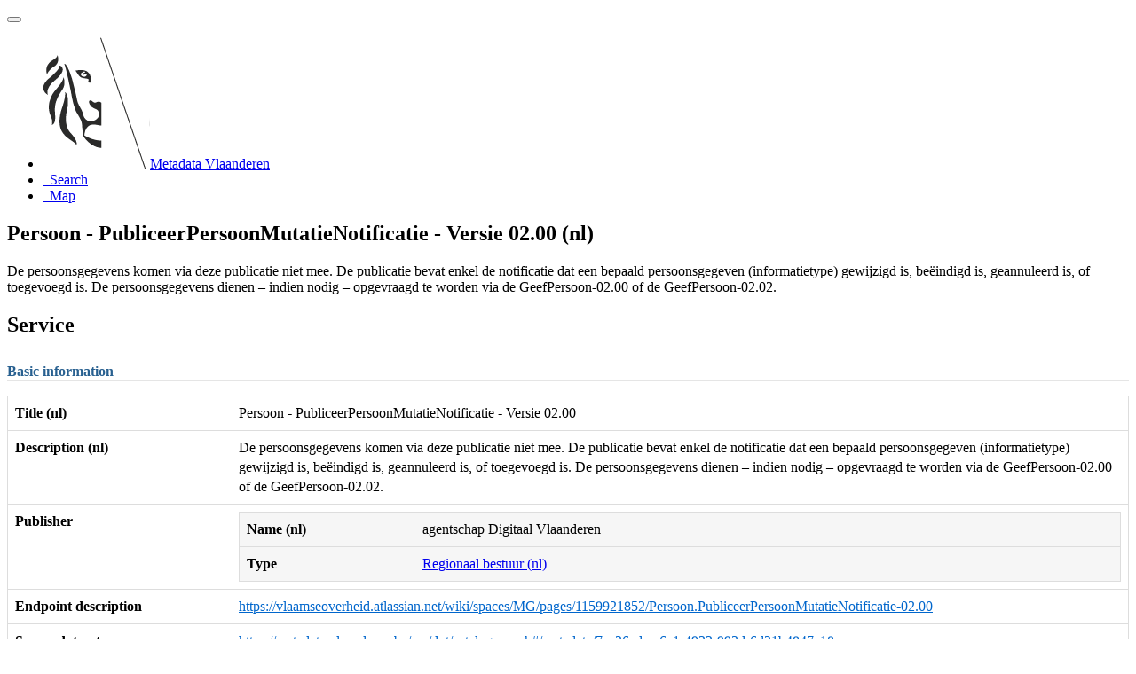

--- FILE ---
content_type: text/html;charset=utf-8
request_url: https://metadata.vlaanderen.be/srv/api/records/61182c69-5241-459a-8bbc-47c5ec3b702f
body_size: 4410
content:
<!DOCTYPE html
  SYSTEM "html">
<html ng-app="gn_search_default" lang="" id="ng-app">
   <head>
      <title>Persoon - PubliceerPersoonMutatieNotificatie - Versie 02.00 (nl)</title>
      <base href="https://metadata.vlaanderen.be/srv/eng/catalog.search"></base>
      <meta charset="utf-8"></meta>
      <link rel="alternate" hreflang="nl"
            href="https://metadata.vlaanderen.be/srv/api/records/61182c69-5241-459a-8bbc-47c5ec3b702f?language=nl"></link>
      <meta name="viewport" content="initial-scale=1.0"></meta>
      <meta name="apple-mobile-web-app-capable" content="yes"></meta>
      <meta name="description"
            content="De persoonsgegevens komen via deze publicatie niet mee. De publicatie bevat enkel de notificatie dat een bepaald persoonsgegeven (informatietype) gewijzigd is, beëindigd is, geannuleerd is, of toegevoegd is. De persoonsgegevens dienen – indien nodig – opgevraagd te worden via de GeefPersoon-02.00 of de GeefPersoon-02.02. Deze catalogus bevat datasets ontsloten door agentschap Digitaal Vlaanderen"></meta>
      <meta name="keywords" content=""></meta>
      <meta property="og:title"
            content="Persoon - PubliceerPersoonMutatieNotificatie - Versie 02.00 (nl)"></meta>
      <meta property="og:description"
            content="De persoonsgegevens komen via deze publicatie niet mee. De publicatie bevat enkel de notificatie dat een bepaald persoonsgegeven (informatietype) gewijzigd is, beëindigd is, geannuleerd is, of toegevoegd is. De persoonsgegevens dienen – indien nodig – opgevraagd te worden via de GeefPersoon-02.00 of de GeefPersoon-02.02. Deze catalogus bevat datasets ontsloten door agentschap Digitaal Vlaanderen"></meta>
      <meta property="og:site_name" content="Metadata Vlaanderen"></meta>
      <meta property="og:image" content=""></meta>
      <meta name="twitter:card" content="summary"></meta>
      <meta name="twitter:image" content=""></meta>
      <meta name="twitter:title"
            content="Persoon - PubliceerPersoonMutatieNotificatie - Versie 02.00 (nl)"></meta>
      <meta name="twitter:description"
            content="De persoonsgegevens komen via deze publicatie niet mee. De publicatie bevat enkel de notificatie dat een bepaald persoonsgegeven (informatietype) gewijzigd is, beëindigd is, geannuleerd is, of toegevoegd is. De persoonsgegevens dienen – indien nodig – opgevraagd te worden via de GeefPersoon-02.00 of de GeefPersoon-02.02. Deze catalogus bevat datasets ontsloten door agentschap Digitaal Vlaanderen"></meta>
      <meta name="twitter:site" content="Metadata Vlaanderen"></meta>
      <link rel="canonical"
            href="https://metadata.vlaanderen.be/srv/api/records/61182c69-5241-459a-8bbc-47c5ec3b702f"></link>
      <link rel="icon" sizes="16x16 32x32 48x48" type="image/png"
            href="/images/logos/favicon.png"></link>
      <link href="https://metadata.vlaanderen.be/srv/eng/rss.search?sortBy=changeDate"
            rel="alternate"
            type="application/rss+xml"
            title="Persoon - PubliceerPersoonMutatieNotificatie - Versie 02.00 (nl)"></link>
      <link href="https://metadata.vlaanderen.be/srv/eng/portal.opensearch" rel="search"
            type="application/opensearchdescription+xml"
            title="Persoon - PubliceerPersoonMutatieNotificatie - Versie 02.00 (nl)"></link>
      <link href="/static/gn_search_default.css?v=7919d763a5b4233e8cd4fe8e23986600b6f75ce3&amp;"
            rel="stylesheet"
            media="screen"></link>
      <link href="/static/gn_metadata_pdf.css?v=7919d763a5b4233e8cd4fe8e23986600b6f75ce3&amp;"
            rel="stylesheet"
            media="print"></link>
   </head>
   <body class="gn-nojs ">
      <div class="gn-full">
         <div class="navbar navbar-default gn-top-bar" role="navigation">
            <div class="container">
               <div class="navbar-header">
                  <button type="button" class="navbar-toggle collapsed" data-toggle="collapse"
                          data-target="#navbar"
                          title=""
                          aria-expanded="false"
                          aria-controls="navbar">
                     <span class="sr-only"></span>
                     <span class="icon-bar"></span>
                     <span class="icon-bar"></span>
                     <span class="icon-bar"></span>
                  </button>
               </div>
               <div id="navbar" class="navbar-collapse collapse">
                  <ul class="nav navbar-nav" id="topbar-left">
                     <li>
                        <a href="https://metadata.vlaanderen.be/srv/">
                           <img class="gn-logo" alt=""
                                src="https://metadata.vlaanderen.be/srv/../images/logos/c678d0fb-894d-403f-b146-4b96706a1a16.png"></img>Metadata Vlaanderen
                        </a>
                     </li>
                     <li>
                        <a title="Search"
                           href="https://metadata.vlaanderen.be/srv/eng/catalog.search#/search"
                           onclick="location.href=('https://metadata.vlaanderen.be/srv/eng/catalog.search#/search');return false;">
                           <i class="fa fa-fw fa-search hidden-sm"> </i>
                           <span>Search</span>
                        </a>
                     </li>
                     <li id="map-menu" class="hidden-nojs">
                        <a title="Map" href="https://metadata.vlaanderen.be/srv/eng/catalog.search#/map">
                           <i class="fa fa-fw fa-globe hidden-sm"> </i>
                           <span>Map</span>
                        </a>
                     </li>
                  </ul>
               </div>
            </div>
         </div>
         <div class="container" role="main">
            <div class="container-fluid gn-metadata-view gn-schema-dcat-ap">
               <article id="61182c69-5241-459a-8bbc-47c5ec3b702f"
                        class="gn-md-view gn-metadata-display">
                  <div class="row">
                     <div class="col-md-8">
                        <header>
                           <h1>
                              <i class="fa fa-fw gn-icon-service"></i>Persoon - PubliceerPersoonMutatieNotificatie - Versie 02.00 (nl)
                           </h1>
                           <div class="gn-abstract">De persoonsgegevens komen via deze publicatie niet mee. De publicatie bevat enkel de notificatie dat een bepaald persoonsgegeven
                              (informatietype) gewijzigd is, beëindigd is, geannuleerd is, of toegevoegd is. De persoonsgegevens dienen – indien nodig –
                              opgevraagd te worden via de GeefPersoon-02.00 of de GeefPersoon-02.02.
                           </div>
                           <div data-gn-virtual-catalog-record-details="mdView.current.record.uuid"></div>
                           <div gn-related="md" data-user="user" data-layout="card" data-types="onlines"></div>
                        </header>
                        <div>
                           <div class="tab-content">
                              <div id="gn-tab-tabService" class="tab-pane">
                                 <h1 class="hidden">Service</h1>
                                 <div id="gn-section-d65560e648" class="gn-tab-content">
                                    <h3 class="view-header"
                                        style="border-bottom: 2px solid rgb(229, 229, 229); margin-top: 30px;font-size: 16px;color: rgb(40, 96, 144); position: relative;">Basic information</h3>
                                    <table style="box-sizing: border-box; width: 100%; max-width: 100%; margin-bottom: 20px; background-color: transparent; border-collapse: collapse; border-spacing: 0;"
                                           class="table table-striped hoody">
                                       <tr>
                                          <th style="border-style: solid; border-color: #ddd; border-width: 1px 0 1px 1px; width: 20%; padding: 8px; line-height: 1.428571429; vertical-align: top; box-sizing: border-box; text-align: left; min-width: 100px">Title (nl)</th>
                                          <td style="border-style: solid; border-color: #ddd; border-width: 1px 1px 1px 0; padding-left: 0; width: 80%; word-break: break-word; padding: 8px; line-height: 1.428571429; vertical-align: top; box-sizing: border-box;">Persoon - PubliceerPersoonMutatieNotificatie - Versie 02.00</td>
                                       </tr>
                                       <tr>
                                          <th style="border-style: solid; border-color: #ddd; border-width: 1px 0 1px 1px; width: 20%; padding: 8px; line-height: 1.428571429; vertical-align: top; box-sizing: border-box; text-align: left; min-width: 100px">Description (nl)</th>
                                          <td style="border-style: solid; border-color: #ddd; border-width: 1px 1px 1px 0; padding-left: 0; width: 80%; word-break: break-word; padding: 8px; line-height: 1.428571429; vertical-align: top; box-sizing: border-box;">De persoonsgegevens komen via deze publicatie niet mee. De publicatie bevat enkel de notificatie dat een bepaald persoonsgegeven
                                             (informatietype) gewijzigd is, beëindigd is, geannuleerd is, of toegevoegd is. De persoonsgegevens dienen – indien nodig –
                                             opgevraagd te worden via de GeefPersoon-02.00 of de GeefPersoon-02.02.
                                          </td>
                                       </tr>
                                       <tr>
                                          <th style="border-style: solid; border-color: #ddd; border-width: 1px 0 1px 1px; width: 20%; padding: 8px; line-height: 1.428571429; vertical-align: top; box-sizing: border-box; text-align: left; min-width: 100px">Publisher</th>
                                          <td style="border-style: solid; border-color: #ddd; border-width: 1px 1px 1px 0; padding-left: 0; width: 80%; word-break: break-word; padding: 8px; line-height: 1.428571429; vertical-align: top; box-sizing: border-box;">
                                             <table style="background-color: rgba(0, 0, 0, 0.035); margin-bottom: 0; box-sizing: border-box; width: 100%; max-width: 100%; border-collapse: collapse; border-spacing: 0;"
                                                    class="table nested-table">
                                                <tr>
                                                   <th style="border-style: solid; border-color: #ddd; border-width: 1px 0 1px 1px; width: 20%; padding: 8px; line-height: 1.428571429; vertical-align: top; box-sizing: border-box; text-align: left; min-width: 100px">Name (nl)</th>
                                                   <td style="border-style: solid; border-color: #ddd; border-width: 1px 1px 1px 0; padding-left: 0; width: 80%; word-break: break-word; padding: 8px; line-height: 1.428571429; vertical-align: top; box-sizing: border-box;">agentschap Digitaal Vlaanderen</td>
                                                </tr>
                                                <tr>
                                                   <th style="border-style: solid; border-color: #ddd; border-width: 1px 0 1px 1px; width: 20%; padding: 8px; line-height: 1.428571429; vertical-align: top; box-sizing: border-box; text-align: left; min-width: 100px">Type</th>
                                                   <td style="border-style: solid; border-color: #ddd; border-width: 1px 1px 1px 0; padding-left: 0; width: 80%; word-break: break-word; padding: 8px; line-height: 1.428571429; vertical-align: top; box-sizing: border-box;">
                                                      <a href="https://metadata.vlaanderen.be/srv/eng/catalog.search#/search?resultType=details&amp;sortBy=relevance&amp;from=1&amp;to=20&amp;fast=index&amp;_content_type=json&amp;any=Regionaal bestuur">Regionaal bestuur (nl)</a>
                                                   </td>
                                                </tr>
                                             </table>
                                          </td>
                                       </tr>
                                       <tr>
                                          <th style="border-style: solid; border-color: #ddd; border-width: 1px 0 1px 1px; width: 20%; padding: 8px; line-height: 1.428571429; vertical-align: top; box-sizing: border-box; text-align: left; min-width: 100px">Endpoint description</th>
                                          <td style="border-style: solid; border-color: #ddd; border-width: 1px 1px 1px 0; padding-left: 0; width: 80%; word-break: break-word; padding: 8px; line-height: 1.428571429; vertical-align: top; box-sizing: border-box;">
                                             <a href="https://vlaamseoverheid.atlassian.net/wiki/spaces/MG/pages/1159921852/Persoon.PubliceerPersoonMutatieNotificatie-02.00"
                                                target="_blank"
                                                style="color:#06c; text-decoration: underline;">https://vlaamseoverheid.atlassian.net/wiki/spaces/MG/pages/1159921852/Persoon.PubliceerPersoonMutatieNotificatie-02.00</a>
                                          </td>
                                       </tr>
                                       <tr>
                                          <th style="border-style: solid; border-color: #ddd; border-width: 1px 0 1px 1px; width: 20%; padding: 8px; line-height: 1.428571429; vertical-align: top; box-sizing: border-box; text-align: left; min-width: 100px">Serves dataset</th>
                                          <td style="border-style: solid; border-color: #ddd; border-width: 1px 1px 1px 0; padding-left: 0; width: 80%; word-break: break-word; padding: 8px; line-height: 1.428571429; vertical-align: top; box-sizing: border-box;">
                                             <a href="https://metadata.vlaanderen.be/srv/dut/catalog.search#/metadata/7ec36adc-a6a1-4932-993d-6d21b4847a18"
                                                target="_blank"
                                                style="color:#06c; text-decoration: underline;">https://metadata.vlaanderen.be/srv/dut/catalog.search#/metadata/7ec36adc-a6a1-4932-993d-6d21b4847a18</a>
                                          </td>
                                       </tr>
                                       <tr>
                                          <th style="border-style: solid; border-color: #ddd; border-width: 1px 0 1px 1px; width: 20%; padding: 8px; line-height: 1.428571429; vertical-align: top; box-sizing: border-box; text-align: left; min-width: 100px"
                                              class="gn-keyword">Keyword</th>
                                          <td style="border-style: solid; border-color: #ddd; border-width: 1px 1px 1px 0; padding-left: 0; width: 80%; word-break: break-word; padding: 8px; line-height: 1.428571429; vertical-align: top; box-sizing: border-box;">
                                             <div style="display:inline-block">
                                                <a href="https://metadata.vlaanderen.be/srv/eng/catalog.search#/search?resultType=details&amp;sortBy=relevance&amp;from=1&amp;to=20&amp;fast=index&amp;_content_type=json&amp;any=Persoon">Persoon</a>
                                                |
                                                
                                             </div>
                                             <div style="display:inline-block">
                                                <a href="https://metadata.vlaanderen.be/srv/eng/catalog.search#/search?resultType=details&amp;sortBy=relevance&amp;from=1&amp;to=20&amp;fast=index&amp;_content_type=json&amp;any=Rijksregister">Rijksregister</a>
                                                |
                                                
                                             </div>
                                             <div style="display:inline-block">
                                                <a href="https://metadata.vlaanderen.be/srv/eng/catalog.search#/search?resultType=details&amp;sortBy=relevance&amp;from=1&amp;to=20&amp;fast=index&amp;_content_type=json&amp;any=MAGDA">MAGDA</a>
                                             </div>
                                          </td>
                                       </tr>
                                    </table>
                                 </div>
                                 <div id="gn-section-d65560e690" class="gn-tab-content">
                                    <h3 class="view-header"
                                        style="border-bottom: 2px solid rgb(229, 229, 229); margin-top: 30px;font-size: 16px;color: rgb(40, 96, 144); position: relative;">Metadata DCAT</h3>
                                    <table style="box-sizing: border-box; width: 100%; max-width: 100%; margin-bottom: 20px; background-color: transparent; border-collapse: collapse; border-spacing: 0;"
                                           class="table table-striped hoody">
                                       <tr>
                                          <th style="border-style: solid; border-color: #ddd; border-width: 1px 0 1px 1px; width: 20%; padding: 8px; line-height: 1.428571429; vertical-align: top; box-sizing: border-box; text-align: left; min-width: 100px">MAGDA-category</th>
                                          <td style="border-style: solid; border-color: #ddd; border-width: 1px 1px 1px 0; padding-left: 0; width: 80%; word-break: break-word; padding: 8px; line-height: 1.428571429; vertical-align: top; box-sizing: border-box;">
                                             <a href="https://metadata.vlaanderen.be/srv/eng/catalog.search#/search?resultType=details&amp;sortBy=relevance&amp;from=1&amp;to=20&amp;fast=index&amp;_content_type=json&amp;any=Persoon">Persoon (nl)</a>
                                          </td>
                                       </tr>
                                       <tr>
                                          <th style="border-style: solid; border-color: #ddd; border-width: 1px 0 1px 1px; width: 20%; padding: 8px; line-height: 1.428571429; vertical-align: top; box-sizing: border-box; text-align: left; min-width: 100px">Lifecycle phase</th>
                                          <td style="border-style: solid; border-color: #ddd; border-width: 1px 1px 1px 0; padding-left: 0; width: 80%; word-break: break-word; padding: 8px; line-height: 1.428571429; vertical-align: top; box-sizing: border-box;">
                                             <a href="https://metadata.vlaanderen.be/srv/eng/catalog.search#/search?resultType=details&amp;sortBy=relevance&amp;from=1&amp;to=20&amp;fast=index&amp;_content_type=json&amp;any=live">live (nl)</a>
                                          </td>
                                       </tr>
                                       <tr>
                                          <th style="border-style: solid; border-color: #ddd; border-width: 1px 0 1px 1px; width: 20%; padding: 8px; line-height: 1.428571429; vertical-align: top; box-sizing: border-box; text-align: left; min-width: 100px">Development status</th>
                                          <td style="border-style: solid; border-color: #ddd; border-width: 1px 1px 1px 0; padding-left: 0; width: 80%; word-break: break-word; padding: 8px; line-height: 1.428571429; vertical-align: top; box-sizing: border-box;">
                                             <a href="https://metadata.vlaanderen.be/srv/eng/catalog.search#/search?resultType=details&amp;sortBy=relevance&amp;from=1&amp;to=20&amp;fast=index&amp;_content_type=json&amp;any=productie">productie (nl)</a>
                                          </td>
                                       </tr>
                                       <tr>
                                          <th style="border-style: solid; border-color: #ddd; border-width: 1px 0 1px 1px; width: 20%; padding: 8px; line-height: 1.428571429; vertical-align: top; box-sizing: border-box; text-align: left; min-width: 100px">Landingpage for authentication</th>
                                          <td style="border-style: solid; border-color: #ddd; border-width: 1px 1px 1px 0; padding-left: 0; width: 80%; word-break: break-word; padding: 8px; line-height: 1.428571429; vertical-align: top; box-sizing: border-box;">
                                             <a href="https://vlaamseoverheid.atlassian.net/wiki/spaces/MG/pages/485982282/Certificaten"
                                                target="_blank"
                                                style="color:#06c; text-decoration: underline;">https://vlaamseoverheid.atlassian.net/wiki/spaces/MG/pages/485982282/Certificaten</a>
                                          </td>
                                       </tr>
                                       <tr>
                                          <th style="border-style: solid; border-color: #ddd; border-width: 1px 0 1px 1px; width: 20%; padding: 8px; line-height: 1.428571429; vertical-align: top; box-sizing: border-box; text-align: left; min-width: 100px">Landingpage for status information</th>
                                          <td style="border-style: solid; border-color: #ddd; border-width: 1px 1px 1px 0; padding-left: 0; width: 80%; word-break: break-word; padding: 8px; line-height: 1.428571429; vertical-align: top; box-sizing: border-box;">
                                             <a href="https://status.magda.vlaanderen.be/" target="_blank"
                                                style="color:#06c; text-decoration: underline;">https://status.magda.vlaanderen.be/</a>
                                          </td>
                                       </tr>
                                       <tr>
                                          <th style="border-style: solid; border-color: #ddd; border-width: 1px 0 1px 1px; width: 20%; padding: 8px; line-height: 1.428571429; vertical-align: top; box-sizing: border-box; text-align: left; min-width: 100px">Landingpage for usage information</th>
                                          <td style="border-style: solid; border-color: #ddd; border-width: 1px 1px 1px 0; padding-left: 0; width: 80%; word-break: break-word; padding: 8px; line-height: 1.428571429; vertical-align: top; box-sizing: border-box;">
                                             <a href="https://vlaamseoverheid.atlassian.net/wiki/spaces/MG/pages/1479115247/Informatieveiligheid+en+juridische+informatie"
                                                target="_blank"
                                                style="color:#06c; text-decoration: underline;">https://vlaamseoverheid.atlassian.net/wiki/spaces/MG/pages/1479115247/Informatieveiligheid+en+juridische+informatie</a>
                                          </td>
                                       </tr>
                                       <tr>
                                          <th style="border-style: solid; border-color: #ddd; border-width: 1px 0 1px 1px; width: 20%; padding: 8px; line-height: 1.428571429; vertical-align: top; box-sizing: border-box; text-align: left; min-width: 100px">Theme</th>
                                          <td style="border-style: solid; border-color: #ddd; border-width: 1px 1px 1px 0; padding-left: 0; width: 80%; word-break: break-word; padding: 8px; line-height: 1.428571429; vertical-align: top; box-sizing: border-box;">
                                             <a href="https://metadata.vlaanderen.be/srv/eng/catalog.search#/search?resultType=details&amp;sortBy=relevance&amp;from=1&amp;to=20&amp;fast=index&amp;_content_type=json&amp;any=Overheid en publieke sector">Overheid en publieke sector (nl)</a> | 
                                             <a href="https://metadata.vlaanderen.be/srv/eng/catalog.search#/search?resultType=details&amp;sortBy=relevance&amp;from=1&amp;to=20&amp;fast=index&amp;_content_type=json&amp;any=Bevolking en samenleving">Bevolking en samenleving (nl)</a>
                                          </td>
                                       </tr>
                                    </table>
                                 </div>
                                 <div id="gn-section-d65560e748" class="gn-tab-content">
                                    <h3 class="view-header"
                                        style="border-bottom: 2px solid rgb(229, 229, 229); margin-top: 30px;font-size: 16px;color: rgb(40, 96, 144); position: relative;">Version information</h3>
                                    <table style="box-sizing: border-box; width: 100%; max-width: 100%; margin-bottom: 20px; background-color: transparent; border-collapse: collapse; border-spacing: 0;"
                                           class="table table-striped hoody">
                                       <tr>
                                          <th style="border-style: solid; border-color: #ddd; border-width: 1px 0 1px 1px; width: 20%; padding: 8px; line-height: 1.428571429; vertical-align: top; box-sizing: border-box; text-align: left; min-width: 100px">Version</th>
                                          <td style="border-style: solid; border-color: #ddd; border-width: 1px 1px 1px 0; padding-left: 0; width: 80%; word-break: break-word; padding: 8px; line-height: 1.428571429; vertical-align: top; box-sizing: border-box;">02.00</td>
                                       </tr>
                                    </table>
                                 </div>
                                 <div id="gn-section-d65560e759" class="gn-tab-content">
                                    <h3 class="view-header"
                                        style="border-bottom: 2px solid rgb(229, 229, 229); margin-top: 30px;font-size: 16px;color: rgb(40, 96, 144); position: relative;">Usage information</h3>
                                    <table style="box-sizing: border-box; width: 100%; max-width: 100%; margin-bottom: 20px; background-color: transparent; border-collapse: collapse; border-spacing: 0;"
                                           class="table table-striped hoody">
                                       <tr>
                                          <th style="border-style: solid; border-color: #ddd; border-width: 1px 0 1px 1px; width: 20%; padding: 8px; line-height: 1.428571429; vertical-align: top; box-sizing: border-box; text-align: left; min-width: 100px">Contact name</th>
                                          <td style="border-style: solid; border-color: #ddd; border-width: 1px 1px 1px 0; padding-left: 0; width: 80%; word-break: break-word; padding: 8px; line-height: 1.428571429; vertical-align: top; box-sizing: border-box;">MAGDA Service Desk</td>
                                       </tr>
                                       <tr>
                                          <th style="border-style: solid; border-color: #ddd; border-width: 1px 0 1px 1px; width: 20%; padding: 8px; line-height: 1.428571429; vertical-align: top; box-sizing: border-box; text-align: left; min-width: 100px">Organisation name</th>
                                          <td style="border-style: solid; border-color: #ddd; border-width: 1px 1px 1px 0; padding-left: 0; width: 80%; word-break: break-word; padding: 8px; line-height: 1.428571429; vertical-align: top; box-sizing: border-box;">agentschap Digitaal Vlaanderen</td>
                                       </tr>
                                       <tr>
                                          <th style="border-style: solid; border-color: #ddd; border-width: 1px 0 1px 1px; width: 20%; padding: 8px; line-height: 1.428571429; vertical-align: top; box-sizing: border-box; text-align: left; min-width: 100px">Address</th>
                                          <td style="border-style: solid; border-color: #ddd; border-width: 1px 1px 1px 0; padding-left: 0; width: 80%; word-break: break-word; padding: 8px; line-height: 1.428571429; vertical-align: top; box-sizing: border-box;">
                                             <table style="background-color: rgba(0, 0, 0, 0.035); margin-bottom: 0; box-sizing: border-box; width: 100%; max-width: 100%; border-collapse: collapse; border-spacing: 0;"
                                                    class="table nested-table">
                                                <tr>
                                                   <th style="border-style: solid; border-color: #ddd; border-width: 1px 0 1px 1px; width: 20%; padding: 8px; line-height: 1.428571429; vertical-align: top; box-sizing: border-box; text-align: left; min-width: 100px">Street</th>
                                                   <td style="border-style: solid; border-color: #ddd; border-width: 1px 1px 1px 0; padding-left: 0; width: 80%; word-break: break-word; padding: 8px; line-height: 1.428571429; vertical-align: top; box-sizing: border-box;">Havenlaan 88</td>
                                                </tr>
                                                <tr>
                                                   <th style="border-style: solid; border-color: #ddd; border-width: 1px 0 1px 1px; width: 20%; padding: 8px; line-height: 1.428571429; vertical-align: top; box-sizing: border-box; text-align: left; min-width: 100px">Locality</th>
                                                   <td style="border-style: solid; border-color: #ddd; border-width: 1px 1px 1px 0; padding-left: 0; width: 80%; word-break: break-word; padding: 8px; line-height: 1.428571429; vertical-align: top; box-sizing: border-box;">Brussel</td>
                                                </tr>
                                                <tr>
                                                   <th style="border-style: solid; border-color: #ddd; border-width: 1px 0 1px 1px; width: 20%; padding: 8px; line-height: 1.428571429; vertical-align: top; box-sizing: border-box; text-align: left; min-width: 100px">Postal code</th>
                                                   <td style="border-style: solid; border-color: #ddd; border-width: 1px 1px 1px 0; padding-left: 0; width: 80%; word-break: break-word; padding: 8px; line-height: 1.428571429; vertical-align: top; box-sizing: border-box;">1000</td>
                                                </tr>
                                                <tr>
                                                   <th style="border-style: solid; border-color: #ddd; border-width: 1px 0 1px 1px; width: 20%; padding: 8px; line-height: 1.428571429; vertical-align: top; box-sizing: border-box; text-align: left; min-width: 100px">Country</th>
                                                   <td style="border-style: solid; border-color: #ddd; border-width: 1px 1px 1px 0; padding-left: 0; width: 80%; word-break: break-word; padding: 8px; line-height: 1.428571429; vertical-align: top; box-sizing: border-box;">België</td>
                                                </tr>
                                             </table>
                                          </td>
                                       </tr>
                                       <tr>
                                          <th style="border-style: solid; border-color: #ddd; border-width: 1px 0 1px 1px; width: 20%; padding: 8px; line-height: 1.428571429; vertical-align: top; box-sizing: border-box; text-align: left; min-width: 100px">Email</th>
                                          <td style="border-style: solid; border-color: #ddd; border-width: 1px 1px 1px 0; padding-left: 0; width: 80%; word-break: break-word; padding: 8px; line-height: 1.428571429; vertical-align: top; box-sizing: border-box;">
                                             <a href="mailto:helpdesk.magda@vlaanderen.be"
                                                style="color:#06c; text-decoration: underline;">helpdesk.magda@vlaanderen.be</a>
                                          </td>
                                       </tr>
                                       <tr>
                                          <th style="border-style: solid; border-color: #ddd; border-width: 1px 0 1px 1px; width: 20%; padding: 8px; line-height: 1.428571429; vertical-align: top; box-sizing: border-box; text-align: left; min-width: 100px">Website</th>
                                          <td style="border-style: solid; border-color: #ddd; border-width: 1px 1px 1px 0; padding-left: 0; width: 80%; word-break: break-word; padding: 8px; line-height: 1.428571429; vertical-align: top; box-sizing: border-box;">
                                             <a href="https://helpdesk.magda.vlaanderen.be" target="_blank"
                                                style="color:#06c; text-decoration: underline;">https://helpdesk.magda.vlaanderen.be</a>
                                          </td>
                                       </tr>
                                       <tr>
                                          <th style="border-style: solid; border-color: #ddd; border-width: 1px 0 1px 1px; width: 20%; padding: 8px; line-height: 1.428571429; vertical-align: top; box-sizing: border-box; text-align: left; min-width: 100px">Telephone number</th>
                                          <td style="border-style: solid; border-color: #ddd; border-width: 1px 1px 1px 0; padding-left: 0; width: 80%; word-break: break-word; padding: 8px; line-height: 1.428571429; vertical-align: top; box-sizing: border-box;">+32 2 553 72 02</td>
                                       </tr>
                                       <tr>
                                          <th style="border-style: solid; border-color: #ddd; border-width: 1px 0 1px 1px; width: 20%; padding: 8px; line-height: 1.428571429; vertical-align: top; box-sizing: border-box; text-align: left; min-width: 100px">Access rights</th>
                                          <td style="border-style: solid; border-color: #ddd; border-width: 1px 1px 1px 0; padding-left: 0; width: 80%; word-break: break-word; padding: 8px; line-height: 1.428571429; vertical-align: top; box-sizing: border-box;">
                                             <a href="https://metadata.vlaanderen.be/srv/eng/catalog.search#/search?resultType=details&amp;sortBy=relevance&amp;from=1&amp;to=20&amp;fast=index&amp;_content_type=json&amp;any=niet publiek">niet publiek (nl)</a>
                                          </td>
                                       </tr>
                                       <tr>
                                          <th style="border-style: solid; border-color: #ddd; border-width: 1px 0 1px 1px; width: 20%; padding: 8px; line-height: 1.428571429; vertical-align: top; box-sizing: border-box; text-align: left; min-width: 100px">Landing page</th>
                                          <td style="border-style: solid; border-color: #ddd; border-width: 1px 1px 1px 0; padding-left: 0; width: 80%; word-break: break-word; padding: 8px; line-height: 1.428571429; vertical-align: top; box-sizing: border-box;">
                                             <a href="https://vlaamseoverheid.atlassian.net/wiki/spaces/MG/pages/1159921852/Persoon.PubliceerPersoonMutatieNotificatie-02.00"
                                                target="_blank"
                                                style="color:#06c; text-decoration: underline;">https://vlaamseoverheid.atlassian.net/wiki/spaces/MG/pages/1159921852/Persoon.PubliceerPersoonMutatieNotificatie-02.00</a>
                                          </td>
                                       </tr>
                                    </table>
                                 </div>
                                 <div id="gn-section-d65560e809" class="gn-tab-content">
                                    <h3 class="view-header"
                                        style="border-bottom: 2px solid rgb(229, 229, 229); margin-top: 30px;font-size: 16px;color: rgb(40, 96, 144); position: relative;">Extra information</h3>
                                    <table style="box-sizing: border-box; width: 100%; max-width: 100%; margin-bottom: 20px; background-color: transparent; border-collapse: collapse; border-spacing: 0;"
                                           class="table table-striped hoody">
                                       <tr>
                                          <th style="border-style: solid; border-color: #ddd; border-width: 1px 0 1px 1px; width: 20%; padding: 8px; line-height: 1.428571429; vertical-align: top; box-sizing: border-box; text-align: left; min-width: 100px">Language</th>
                                          <td style="border-style: solid; border-color: #ddd; border-width: 1px 1px 1px 0; padding-left: 0; width: 80%; word-break: break-word; padding: 8px; line-height: 1.428571429; vertical-align: top; box-sizing: border-box;">
                                             <a href="https://metadata.vlaanderen.be/srv/eng/catalog.search#/search?resultType=details&amp;sortBy=relevance&amp;from=1&amp;to=20&amp;fast=index&amp;_content_type=json&amp;any=Nederlands">Nederlands (nl)</a>
                                          </td>
                                       </tr>
                                    </table>
                                 </div> 
                                 
                              </div>
                              <div id="gn-tab-tabRecord" class="tab-pane">
                                 <h1 class="hidden">Record</h1>
                                 <div id="gn-section-d65560e884" class="gn-tab-content">
                                    <div id="gn-section-d65560e885" class="gn-tab-content">
                                       <h4 class="view-header"
                                           style="border-bottom: 2px solid rgb(229, 229, 229); margin-top: 30px;font-size: 16px;color: rgb(40, 96, 144); position: relative;">Catalog record</h4>
                                       <table style="box-sizing: border-box; width: 100%; max-width: 100%; margin-bottom: 20px; background-color: transparent; border-collapse: collapse; border-spacing: 0;"
                                              class="table table-striped hoody">
                                          <tr>
                                             <th style="border-style: solid; border-color: #ddd; border-width: 1px 0 1px 1px; width: 20%; padding: 8px; line-height: 1.428571429; vertical-align: top; box-sizing: border-box; text-align: left; min-width: 100px">Identifier</th>
                                             <td style="border-style: solid; border-color: #ddd; border-width: 1px 1px 1px 0; padding-left: 0; width: 80%; word-break: break-word; padding: 8px; line-height: 1.428571429; vertical-align: top; box-sizing: border-box;">61182c69-5241-459a-8bbc-47c5ec3b702f</td>
                                          </tr>
                                          <tr>
                                             <th style="border-style: solid; border-color: #ddd; border-width: 1px 0 1px 1px; width: 20%; padding: 8px; line-height: 1.428571429; vertical-align: top; box-sizing: border-box; text-align: left; min-width: 100px">Date modified</th>
                                             <td style="border-style: solid; border-color: #ddd; border-width: 1px 1px 1px 0; padding-left: 0; width: 80%; word-break: break-word; padding: 8px; line-height: 1.428571429; vertical-align: top; box-sizing: border-box;">
                                                <span data-gn-humanize-time="2022-05-16" data-format="DD/MM/YYYY">2022-05-16</span>
                                             </td>
                                          </tr>
                                          <tr>
                                             <th style="border-style: solid; border-color: #ddd; border-width: 1px 0 1px 1px; width: 20%; padding: 8px; line-height: 1.428571429; vertical-align: top; box-sizing: border-box; text-align: left; min-width: 100px">Language</th>
                                             <td style="border-style: solid; border-color: #ddd; border-width: 1px 1px 1px 0; padding-left: 0; width: 80%; word-break: break-word; padding: 8px; line-height: 1.428571429; vertical-align: top; box-sizing: border-box;">
                                                <a href="https://metadata.vlaanderen.be/srv/eng/catalog.search#/search?resultType=details&amp;sortBy=relevance&amp;from=1&amp;to=20&amp;fast=index&amp;_content_type=json&amp;any=Nederlands">Nederlands (nl)</a>
                                             </td>
                                          </tr>
                                       </table>
                                    </div>
                                    <div id="gn-section-d65560e892" class="gn-tab-content">
                                       <h2 class="view-header"
                                           style="border-bottom: 2px solid rgb(229, 229, 229); margin-top: 30px;font-size: 16px;color: rgb(40, 96, 144); position: relative;">Conformiteit met standaard</h2>
                                       <table style="box-sizing: border-box; width: 100%; max-width: 100%; margin-bottom: 20px; background-color: transparent; border-collapse: collapse; border-spacing: 0;"
                                              class="table table-striped">
                                          <tr>
                                             <th style="border-style: solid; border-color: #ddd; border-width: 1px 0 1px 1px; width: 20%; padding: 8px; line-height: 1.428571429; vertical-align: top; box-sizing: border-box; text-align: left; min-width: 100px">Identifier</th>
                                             <td style="border-style: solid; border-color: #ddd; border-width: 1px 1px 1px 0; padding-left: 0; width: 80%; word-break: break-word; padding: 8px; line-height: 1.428571429; vertical-align: top; box-sizing: border-box;">https://data.vlaanderen.be/doc/applicatieprofiel/metadata-dcat/</td>
                                          </tr>
                                          <tr>
                                             <th style="border-style: solid; border-color: #ddd; border-width: 1px 0 1px 1px; width: 20%; padding: 8px; line-height: 1.428571429; vertical-align: top; box-sizing: border-box; text-align: left; min-width: 100px">Title (nl)</th>
                                             <td style="border-style: solid; border-color: #ddd; border-width: 1px 1px 1px 0; padding-left: 0; width: 80%; word-break: break-word; padding: 8px; line-height: 1.428571429; vertical-align: top; box-sizing: border-box;">Metadata-dcat</td>
                                          </tr>
                                          <tr>
                                             <th style="border-style: solid; border-color: #ddd; border-width: 1px 0 1px 1px; width: 20%; padding: 8px; line-height: 1.428571429; vertical-align: top; box-sizing: border-box; text-align: left; min-width: 100px">Description (nl)</th>
                                             <td style="border-style: solid; border-color: #ddd; border-width: 1px 1px 1px 0; padding-left: 0; width: 80%; word-break: break-word; padding: 8px; line-height: 1.428571429; vertical-align: top; box-sizing: border-box;">Het applicatieprofiel “metadata dcat”. Dit is een applicatieprofiel gebaseerd op DCAT en richt zich op het verzamelen van
                                                informatie over generieke datasets, distributies en services die door een overheid beschikbaar gesteld worden. De datasets
                                                en services omvatten zowel publiek toegankelijke als afgeschermde data en diensten (ontwikkeld in en voor eender welk technisch
                                                perspectief). Het samenbrengen van al deze informatie in een catalogus laat toe om de vindbaarheid van deze datasets en services
                                                te verhogen. Dit applicatieprofiel is het generieke basisprofiel. Afgeleide profielen kunnen zeker aangemaakt worden voor
                                                specifieke domeinen of communities. Bijvoorbeeld is DCAT-AP-VL zo’n afgeleid applicatieprofiel, specifiek voor het Open data
                                                domein en bijhorende community.
                                             </td>
                                          </tr>
                                          <tr>
                                             <th style="border-style: solid; border-color: #ddd; border-width: 1px 0 1px 1px; width: 20%; padding: 8px; line-height: 1.428571429; vertical-align: top; box-sizing: border-box; text-align: left; min-width: 100px">Version</th>
                                             <td style="border-style: solid; border-color: #ddd; border-width: 1px 1px 1px 0; padding-left: 0; width: 80%; word-break: break-word; padding: 8px; line-height: 1.428571429; vertical-align: top; box-sizing: border-box;">2.0</td>
                                          </tr>
                                       </table>
                                    </div>
                                 </div> 
                                 
                              </div>
                           </div>
                        </div>
                     </div>
                     <div class="gn-md-side gn-md-side-advanced col-md-4">
                        <br></br>
                        <section class="gn-md-side-providedby">
                           <h2>
                              <i class="fa fa-fw fa-cog"></i>
                              <span>Provided by</span>
                           </h2>
                           <img class="gn-source-logo" alt=""
                                src="https://metadata.vlaanderen.be/srv/../images/logos/c678d0fb-894d-403f-b146-4b96706a1a16.png"></img>
                        </section>
                        <section class="gn-md-side-access">
                           <a class="btn btn-block btn-primary"
                              href="https://metadata.vlaanderen.be/srv/eng/catalog.search#/metadata/61182c69-5241-459a-8bbc-47c5ec3b702f">
                              <i class="fa fa-fw fa-link"></i>Access to the catalogue
                           </a>
                           <div class="hidden-xs hidden-sm">Read here the full details and access to the data.</div>
                        </section>
                     </div>
                  </div>
                  <footer></footer>
               </article>
               <br></br>
               <br></br>
            </div>
         </div>
         <div class="navbar navbar-default gn-bottom-bar" role="navigation">
            <ul class="nav navbar-nav">
               <li class="gn-footer-text"></li>
               <li>
                  <a href="http://geonetwork-opensource.org/">
                     <i class="fa fa-fw"> </i>
                     <span>About</span>
                  </a>
               </li>
               <li class="hidden-sm">
                  <a href="https://github.com/geonetwork/core-geonetwork">
                     <i class="fa fa-github"> </i>
                     <span>Github</span>
                  </a>
               </li>
               <li>
                  <a href="/doc/api" title="Learn how to use the catalog REST API."> </a>
               </li>
            </ul>
         </div>
      </div>
   </body>
</html>